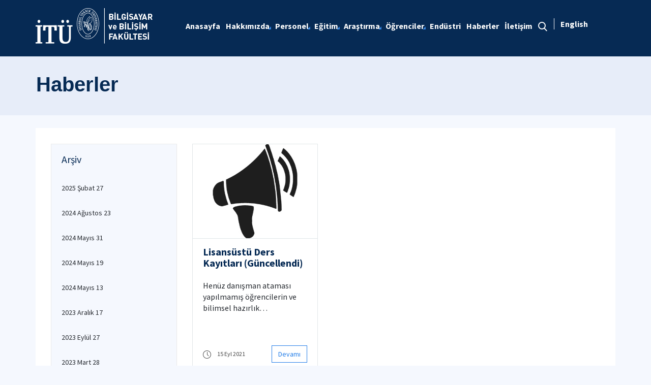

--- FILE ---
content_type: text/html; charset=utf-8
request_url: https://bbf.itu.edu.tr/haberler/2021/09/15
body_size: 11594
content:



<html lang="en">

<head><meta charset="utf-8" /><meta http-equiv="X-UA-Compatible" content="IE=edge" /><meta name="viewport" content="width=device-width, initial-scale=1, shrink-to-fit=no" /><title>
	Haberler
</title><link href="https://fonts.googleapis.com/css?family=Source+Sans+Pro:300,400,600,700,900&amp;subset=latin-ext" rel="stylesheet" /><link rel="stylesheet" href="/Sitefinity/WebsiteTemplates/MozaikV3/App_Themes/MozaikV3Template/Assets/css/bundle-layout.min.css" />
	<script src="/Sitefinity/WebsiteTemplates/MozaikV3/App_Themes/MozaikV3Template/Assets/js/bundle-main.min.js"></script>
	<link rel="stylesheet" href="/Sitefinity/WebsiteTemplates/MozaikV3/App_Themes/MozaikV3Template/custom/css/style.css" /><meta property="og:title" content="Haberler" /><meta property="og:url" content="https://bbf.itu.edu.tr/haberler" /><meta property="og:type" content="website" /><meta property="og:site_name" content="Bilgisayar Fak&#252;ltesi" /><meta name="Generator" content="Sitefinity 12.2.7200.0 PE" /><link rel="canonical" href="https://bbf.itu.edu.tr/haberler/2021/09/15" /><link href="/Telerik.Web.UI.WebResource.axd?d=PMrIT5dOWaVYIcpFWUE4nD8PqRYre1SB4zsqWZoOtu23r1XfpfBxj-J9lBwW9LKpgV4AXWZiHH-q_uDWnNFKus64uoVi-Yjc6-1Z7MoE4weL9QoMEJCErVbNdYBZdh920&amp;t=637844425335746057&amp;compress=0&amp;_TSM_CombinedScripts_=%3b%3bTelerik.Web.UI%2c+Version%3d2019.3.917.45%2c+Culture%3dneutral%2c+PublicKeyToken%3d121fae78165ba3d4%3atr%3acb7ecd12-8232-4d4a-979d-f12706320867%3a580b2269%3aeb8d8a8e" type="text/css" rel="stylesheet" /><link href="/Sitefinity/WebsiteTemplates/MozaikV3/App_Themes/MozaikV3Template/global/custom.css?v=637677516051283961" type="text/css" rel="stylesheet" /></head>

<body>
	<form method="post" action="./15" id="form1">
<div class="aspNetHidden">
<input type="hidden" name="ctl08_TSM" id="ctl08_TSM" value="" />
<input type="hidden" name="ctl09_TSSM" id="ctl09_TSSM" value="" />
<input type="hidden" name="__EVENTTARGET" id="__EVENTTARGET" value="" />
<input type="hidden" name="__EVENTARGUMENT" id="__EVENTARGUMENT" value="" />
<input type="hidden" name="__VIEWSTATE" id="__VIEWSTATE" value="l78xNzrwHftts9SpN1bMwHZdadd0k2706Qt2/YwSD17qxKKyQysVM31W/AxgBJnD0/ZqrfZbxzIhGFVSD9dLBGGWNzJIeLaW2hAH5Ip7syrP/UpI95JIwqhPVy3Byo82t33BF42sGAeBHeeAxWJo33IU7EoUgywFPT39dBIxQwWj3zIO0QNL0t4p79d60RjUna0ZWWJf4Q427MzvRqfbUw10zAdYlxB942m4sF5IqrGrO52YqUjZCFhBXjEIq+PEWSGwEeJkoYbCXKgI5o37ogBpte0GJmsVkBn3Jv/xTeLfGw48OWW3LnDrUO+Phb85C3FgFNAU5OdLcT+6mSJsp4j5qso54RtAFbLDQTH8+2Xs+Vp1smVNynbIvapUluskQml6/odMtGev2oK67d5uZZBgF1wazgwzAwktA+Xh3Oza9snhoZE4Kd1TGZi5J9Ch17ZLZe6qK8yFGL6nZvyr2Q==" />
</div>

<script type="text/javascript">
//<![CDATA[
var theForm = document.forms['form1'];
if (!theForm) {
    theForm = document.form1;
}
function __doPostBack(eventTarget, eventArgument) {
    if (!theForm.onsubmit || (theForm.onsubmit() != false)) {
        theForm.__EVENTTARGET.value = eventTarget;
        theForm.__EVENTARGUMENT.value = eventArgument;
        theForm.submit();
    }
}
//]]>
</script>


<script src="/WebResource.axd?d=pynGkmcFUV13He1Qd6_TZA4hYcpiBrO63ouF3sv0BrCd0BBwaj2iwZPSx55bQga6x_DzSVjgTm_eyADCgO0wLg2&amp;t=637811837229275428" type="text/javascript"></script>


<script type="text/javascript">
//<![CDATA[
var __cultureInfo = {"name":"tr","numberFormat":{"CurrencyDecimalDigits":2,"CurrencyDecimalSeparator":",","IsReadOnly":true,"CurrencyGroupSizes":[3],"NumberGroupSizes":[3],"PercentGroupSizes":[3],"CurrencyGroupSeparator":".","CurrencySymbol":"₺","NaNSymbol":"NaN","CurrencyNegativePattern":1,"NumberNegativePattern":1,"PercentPositivePattern":2,"PercentNegativePattern":2,"NegativeInfinitySymbol":"-∞","NegativeSign":"-","NumberDecimalDigits":2,"NumberDecimalSeparator":",","NumberGroupSeparator":".","CurrencyPositivePattern":0,"PositiveInfinitySymbol":"∞","PositiveSign":"+","PercentDecimalDigits":2,"PercentDecimalSeparator":",","PercentGroupSeparator":".","PercentSymbol":"%","PerMilleSymbol":"‰","NativeDigits":["0","1","2","3","4","5","6","7","8","9"],"DigitSubstitution":1},"dateTimeFormat":{"AMDesignator":"ÖÖ","Calendar":{"MinSupportedDateTime":"\/Date(-62135596800000)\/","MaxSupportedDateTime":"\/Date(253402289999999)\/","AlgorithmType":1,"CalendarType":1,"Eras":[1],"TwoDigitYearMax":2029,"IsReadOnly":true},"DateSeparator":".","FirstDayOfWeek":1,"CalendarWeekRule":0,"FullDateTimePattern":"d MMMM yyyy dddd HH:mm:ss","LongDatePattern":"d MMMM yyyy dddd","LongTimePattern":"HH:mm:ss","MonthDayPattern":"d MMMM","PMDesignator":"ÖS","RFC1123Pattern":"ddd, dd MMM yyyy HH\u0027:\u0027mm\u0027:\u0027ss \u0027GMT\u0027","ShortDatePattern":"d.MM.yyyy","ShortTimePattern":"HH:mm","SortableDateTimePattern":"yyyy\u0027-\u0027MM\u0027-\u0027dd\u0027T\u0027HH\u0027:\u0027mm\u0027:\u0027ss","TimeSeparator":":","UniversalSortableDateTimePattern":"yyyy\u0027-\u0027MM\u0027-\u0027dd HH\u0027:\u0027mm\u0027:\u0027ss\u0027Z\u0027","YearMonthPattern":"MMMM yyyy","AbbreviatedDayNames":["Paz","Pzt","Sal","Çar","Per","Cum","Cmt"],"ShortestDayNames":["Pa","Pt","Sa","Ça","Pe","Cu","Ct"],"DayNames":["Pazar","Pazartesi","Salı","Çarşamba","Perşembe","Cuma","Cumartesi"],"AbbreviatedMonthNames":["Oca","Şub","Mar","Nis","May","Haz","Tem","Ağu","Eyl","Eki","Kas","Ara",""],"MonthNames":["Ocak","Şubat","Mart","Nisan","Mayıs","Haziran","Temmuz","Ağustos","Eylül","Ekim","Kasım","Aralık",""],"IsReadOnly":true,"NativeCalendarName":"Miladi Takvim","AbbreviatedMonthGenitiveNames":["Oca","Şub","Mar","Nis","May","Haz","Tem","Ağu","Eyl","Eki","Kas","Ara",""],"MonthGenitiveNames":["Ocak","Şubat","Mart","Nisan","Mayıs","Haziran","Temmuz","Ağustos","Eylül","Ekim","Kasım","Aralık",""]},"eras":[1,"MS",null,0]};//]]>
</script>

<script src="/Telerik.Web.UI.WebResource.axd?_TSM_HiddenField_=ctl08_TSM&amp;compress=0&amp;_TSM_CombinedScripts_=%3b%3bSystem.Web.Extensions%2c+Version%3d4.0.0.0%2c+Culture%3dneutral%2c+PublicKeyToken%3d31bf3856ad364e35%3atr%3a5bc44d53-7cae-4d56-af98-205692fecf1f%3aea597d4b%3ab25378d2%3bTelerik.Web.UI%2c+Version%3d2019.3.917.45%2c+Culture%3dneutral%2c+PublicKeyToken%3d121fae78165ba3d4%3atr%3acb7ecd12-8232-4d4a-979d-f12706320867%3aa1a4383a%3bTelerik.Sitefinity%2c+Version%3d12.2.7200.0%2c+Culture%3dneutral%2c+PublicKeyToken%3db28c218413bdf563%3atr%3a69f7f411-db5d-4f58-8ffa-4a9e263f780b%3a721addc%3bTelerik.Web.UI%2c+Version%3d2019.3.917.45%2c+Culture%3dneutral%2c+PublicKeyToken%3d121fae78165ba3d4%3atr%3acb7ecd12-8232-4d4a-979d-f12706320867%3a16e4e7cd%3af7645509%3addbfcb67%3bTelerik.Sitefinity%2c+Version%3d12.2.7200.0%2c+Culture%3dneutral%2c+PublicKeyToken%3db28c218413bdf563%3atr%3a69f7f411-db5d-4f58-8ffa-4a9e263f780b%3a41f6c3a7" type="text/javascript"></script>
<div class="aspNetHidden">

	<input type="hidden" name="__VIEWSTATEGENERATOR" id="__VIEWSTATEGENERATOR" value="AEC39DCB" />
</div><script type="text/javascript">
//<![CDATA[
Sys.WebForms.PageRequestManager._initialize('ctl00$ctl08', 'form1', [], [], [], 90, 'ctl00');
//]]>
</script>
<input type="hidden" name="ctl00$ctl08" id="ctl08" />
<script type="text/javascript">
//<![CDATA[
Sys.Application.setServerId("ctl08", "ctl00$ctl08");
Sys.Application._enableHistoryInScriptManager();
//]]>
</script>

		<div class="wrapper" data-page="newslist">

			<!--Header Start-->
			<div class="header">
				<div class="header__inner">
					<div class="header__search">
						<div class="container">
							<div class="input-group">
								<span class="input-group-addon">
									<i class="icon-search"></i>
								</span>
								<input type="text" class="form-control" placeholder="ARANACAK KELİMEYİ ARAMA ALANINA YAZIN">
								<span class="input-group-addon close-search">
									<i class="icon-close"></i>
								</span>
							</div>
						</div>
					</div>

					<div class="navbar-top">
						<div class="container">
							<div class="row">
								<div class="col-12 col-md-3 col-lg-3">
									


								</div>
								<div class="col-12 col-md-9 col-lg-9">
									

								</div>

							</div>
						</div>
					</div>

					<div class="header__nav">
						<div class="container">
							<div class="row">
								<div class="col-xs-6 col-md-2 col-lg-3">
									
<div class='sfContentBlock'><div class="sfContentBlock"><a href="http://ehb.itu.edu.tr/anasayfa" class="header__logo hidden-xs"></a><a href="http://ins.itu.edu.tr/anasayfa" class="header__logo hidden-xs"><a href="/anasayfa" class="header__logo hidden-xs"><img src="/images/librariesprovider62/default-album/bf-tr-b.png?sfvrsn=33b6929b_0" alt="bf-TR-B" title="bf-TR-B" data-displaymode="Original" /></a></a> <a href="/anasayfa" class="header__logo visible-xs"> <img src="/images/librariesprovider62/default-album/bf-tr-k.png?sfvrsn=54d334c6_0" alt="bf-TR-K" title="bf-TR-K" data-displaymode="Original" /></a>&nbsp;</div>

</div>
									
								</div>
								<div class="col-xs-6 col-md-10 col-lg-9">
									<div class="row menu_row clearfix">
										<div class="col-xs-9 col-md-10">
											



<div class="header__main-menu">
    
    
    
    

    <ul id="cphNavigation_TC4BE29C3001_ctl00_ctl00_navigationUl" class="sfNavHorizontalDropDown sfNavList">
        
                      <li class=>

                        
                          <a href="/"><span>Anasayfa</span></a>
                          
                            
                        </li>
                    
                      <li class=has-submenu>

                        
                          <a href="/hakkimizda"><span>Hakkımızda</span></a>
                          <em class='hidden-lg icon-circle-arrow-down'></em>
                            <ul id="cphNavigation_TC4BE29C3001_ctl00_ctl00_ctl02_ctl01_childNodesContainer">
                      <li class=>

                        
                          <a href="/hakkimizda/tarihce"><span>Tarihçe</span></a>
                          
                            
                        </li>
                    
                      <li class=>

                        
                          <a href="/hakkimizda/yonetim-ve-idari-gorevler"><span>Yönetim ve İdari Görevler</span></a>
                          
                            
                        </li>
                    
                      <li class=has-submenu>

                        
                          <a href="/hakkimizda/kurullar"><span>Kurullar</span></a>
                          <em class='hidden-lg icon-circle-arrow-down'></em>
                            <ul id="cphNavigation_TC4BE29C3001_ctl00_ctl00_ctl02_ctl01_ctl03_childNodesContainer">
                      <li class=>

                        
                          <a href="/hakkimizda/kurullar/yonetim-kurulu"><span>Yönetim Kurulu</span></a>
                          
                            
                        </li>
                    
                      <li class=>

                        
                          <a href="/hakkimizda/kurullar/fakulte-kurulu"><span>Fakülte Kurulu</span></a>
                          
                            
                        </li>
                    
                      <li class=>

                        
                          <a href="/hakkimizda/kurullar/danisma-kurulu"><span>Danışma Kurulu</span></a>
                          
                            
                        </li>
                    </ul>
                        </li>
                    
                      <li class=>

                        
                          <a href="/hakkimizda/komisyonlar"><span>Komisyonlar</span></a>
                          
                            
                        </li>
                    
                      <li class=>

                        
                          <a href="/hakkimizda/gorev-tanimlari"><span>Görev Tanımları</span></a>
                          
                            
                        </li>
                    
                      <li class=>

                        
                          <a href="/hakkimizda/akademik-is-basvurulari"><span>Akademik İş Başvuruları</span></a>
                          
                            
                        </li>
                    
                      <li class=>

                        
                          <a href="/hakkimizda/basarilar-ve-oduller"><span>Başarılar ve Ödüller</span></a>
                          
                            
                        </li>
                    
                      <li class=>

                        
                          <a href="/hakkimizda/tanitim-videolari"><span>Tanıtım Videoları</span></a>
                          
                            
                        </li>
                    
                      <li class=>

                        
                          <a href="/hakkimizda/etik-degerlerimiz"><span>Etik Değerlerimiz</span></a>
                          
                            
                        </li>
                    
                      <li class=>

                        
                          <a href="/hakkimizda/is-akislari"><span>İş Akışları</span></a>
                          
                            
                        </li>
                    
                      <li class=>

                        
                          <a href="/hakkimizda/hassas-gorevler"><span>Hassas Görevler</span></a>
                          
                            
                        </li>
                    
                      <li class=>

                        
                          <a href="/hakkimizda/riskler"><span>Riskler</span></a>
                          
                            
                        </li>
                    
                      <li class=>

                        
                          <a href="/hakkimizda/faaliyet-raporu"><span>Faaliyet Raporu</span></a>
                          
                            
                        </li>
                    
                      <li class=>

                        
                          <a href="/hakkimizda/i-ş-sağlığı-ve-güvenliği"><span>İş Sağlığı ve Güvenliği</span></a>
                          
                            
                        </li>
                    </ul>
                        </li>
                    
                      <li class=has-submenu>

                        
                          <a href="/personel"><span>Personel</span></a>
                          <em class='hidden-lg icon-circle-arrow-down'></em>
                            <ul id="cphNavigation_TC4BE29C3001_ctl00_ctl00_ctl02_ctl02_childNodesContainer">
                      <li class=>

                        
                          <a href="/personel/ogretim-uyeleri"><span>Öğretim Üyeleri</span></a>
                          
                            
                        </li>
                    
                      <li class=>

                        
                          <a href="/personel/arastirma-gorevlileri"><span>Araştırma Görevlileri</span></a>
                          
                            
                        </li>
                    
                      <li class=>

                        
                          <a href="/personel/oyp-arastirma-gorevlileri"><span>ÖYP Araştırma Görevlileri</span></a>
                          
                            
                        </li>
                    
                      <li class=>

                        
                          <a href="/personel/turkcell-arastirma-gorevlileri"><span>Turkcell Destekli Araştırmacılar</span></a>
                          
                            
                        </li>
                    
                      <li class=>

                        
                          <a href="/personel/idari-personeller"><span>İdari Personeller</span></a>
                          
                            
                        </li>
                    
                      <li class=>

                        
                          <a href="/personel/emegi-gecenler"><span>Emeği Geçenler</span></a>
                          
                            
                        </li>
                    
                      <li class=>

                        
                          <a href="/personel/unutamadiklarimiz"><span>Unutamadıklarımız</span></a>
                          
                            
                        </li>
                    </ul>
                        </li>
                    
                      <li class=has-submenu>

                        
                          <a href="/egitim"><span>Eğitim</span></a>
                          <em class='hidden-lg icon-circle-arrow-down'></em>
                            <ul id="cphNavigation_TC4BE29C3001_ctl00_ctl00_ctl02_ctl03_childNodesContainer">
                      <li class=has-submenu>

                        
                          <a href="/egitim/lisans"><span>Lisans Programları</span></a>
                          <em class='hidden-lg icon-circle-arrow-down'></em>
                            <ul id="cphNavigation_TC4BE29C3001_ctl00_ctl00_ctl02_ctl03_ctl01_childNodesContainer">
                      <li class=>

                        
                          <a href="/egitim/lisans/bilgisayar-muhendisligi-lisans" target="_blank"><span>Bilgisayar Mühendisliği Lisans</span></a>
                          
                            
                        </li>
                    
                      <li class=>

                        
                          <a href="/egitim/lisans/yapay-zeka-ve-veri-muhendisligi-lisans" target="_blank"><span>Yapay Zeka ve Veri Mühendisliği Lisans</span></a>
                          
                            
                        </li>
                    
                      <li class=has-submenu>

                        
                          <a href="/egitim/lisans/bilisim-sistemleri-muhendisligi-suny"><span>Bilişim Sistemleri Mühendisliği (SUNY)</span></a>
                          <em class='hidden-lg icon-circle-arrow-down'></em>
                            <ul id="cphNavigation_TC4BE29C3001_ctl00_ctl00_ctl02_ctl03_ctl01_ctl03_childNodesContainer">
                      <li class=>

                        
                          <a href="/egitim/lisans/bilisim-sistemleri-muhendisligi-suny/genel-bilgiler"><span>Genel Bilgiler</span></a>
                          
                            
                        </li>
                    
                      <li class=>

                        
                          <a href="/egitim/lisans/bilisim-sistemleri-muhendisligi-suny/dersler"><span>Dersler</span></a>
                          
                            
                        </li>
                    
                      <li class=>

                        
                          <a href="/egitim/lisans/bilisim-sistemleri-muhendisligi-suny/ders-katalog-formlari" target="_blank"><span>Ders Katalog Formları</span></a>
                          
                            
                        </li>
                    </ul>
                        </li>
                    
                      <li class=>

                        
                          <a href="/egitim/lisans/bilisim-dersleri-koordinatorlugu" target="_blank"><span>Bilişim Dersleri Koordinatörlüğü</span></a>
                          
                            
                        </li>
                    
                      <li class=>

                        
                          <a href="/egitim/lisans/siber-güvenlik-mühendisliği"><span>Siber Güvenlik Mühendisliği</span></a>
                          
                            
                        </li>
                    </ul>
                        </li>
                    
                      <li class=has-submenu>

                        
                          <a href="/egitim/lisansustu"><span>Lisansüstü Programlar</span></a>
                          <em class='hidden-lg icon-circle-arrow-down'></em>
                            <ul id="cphNavigation_TC4BE29C3001_ctl00_ctl00_ctl02_ctl03_ctl02_childNodesContainer">
                      <li class=>

                        
                          <a href="/egitim/lisansustu/bilgisayar-muhendisligi-lisansustu" target="_blank"><span>Bilgisayar Mühendisliği Lisansüstü</span></a>
                          
                            
                        </li>
                    
                      <li class=>

                        
                          <a href="/egitim/lisansustu/oyun-ve-etkilesim-teknolojileri-yuksek-lisans" target="_blank"><span>Oyun ve Etkileşim Teknolojileri Yüksek Lisans</span></a>
                          
                            
                        </li>
                    
                      <li class=>

                        
                          <a href="/egitim/lisansustu/bilgi-teknolojileri-tezsiz-yuksek-lisans" target="_blank"><span>Bilgi Teknolojileri Tezsiz Yüksek Lisans</span></a>
                          
                            
                        </li>
                    </ul>
                        </li>
                    
                      <li class=>

                        
                          <a href="/egitim/yonetmelikler" target="_blank"><span>Yönetmelikler</span></a>
                          
                            
                        </li>
                    </ul>
                        </li>
                    
                      <li class=has-submenu>

                        
                          <a href="/arastirma"><span>Araştırma</span></a>
                          <em class='hidden-lg icon-circle-arrow-down'></em>
                            <ul id="cphNavigation_TC4BE29C3001_ctl00_ctl00_ctl02_ctl04_childNodesContainer">
                      <li class=has-submenu>

                        
                          <a href="/arastirma/araştırma-laboratuvarları"><span>Araştırma Laboratuvarları</span></a>
                          <em class='hidden-lg icon-circle-arrow-down'></em>
                            <ul id="cphNavigation_TC4BE29C3001_ctl00_ctl00_ctl02_ctl04_ctl01_childNodesContainer">
                      <li class=>

                        
                          <a href="/arastirma/araştırma-laboratuvarları/bilgisayar-ağları-laboratuvarı"><span>Bilgisayar Ağları Laboratuvarı</span></a>
                          
                            
                        </li>
                    
                      <li class=>

                        
                          <a href="/arastirma/araştırma-laboratuvarları/biyoinformatik-laboratuvarı"><span>Biyoinformatik Laboratuvarı</span></a>
                          
                            
                        </li>
                    
                      <li class=>

                        
                          <a href="/arastirma/araştırma-laboratuvarları/çoklu-ortam-i-şleme-laboratuvarı"><span>Çoklu Ortam İşleme Laboratuvarı</span></a>
                          
                            
                        </li>
                    
                      <li class=>

                        
                          <a href="/arastirma/araştırma-laboratuvarları/doğal-dil-i-şleme-laboratuvarı"><span>Doğal Dil İşleme Laboratuvarı</span></a>
                          
                            
                        </li>
                    
                      <li class=>

                        
                          <a href="/arastirma/araştırma-laboratuvarları/duygusal-bilişim-laboratuvarı"><span>Duygusal Bilişim Laboratuvarı</span></a>
                          
                            
                        </li>
                    
                      <li class=>

                        
                          <a href="/arastirma/araştırma-laboratuvarları/görsel-zeka-laboratuvarı"><span>Görsel Zeka Laboratuvarı</span></a>
                          
                            
                        </li>
                    
                      <li class=>

                        
                          <a href="/arastirma/araştırma-laboratuvarları/mobil-teknolojiler-laboratuvarı"><span>Mobil Teknolojiler Laboratuvarı</span></a>
                          
                            
                        </li>
                    
                      <li class=>

                        
                          <a href="/arastirma/araştırma-laboratuvarları/nesnelerin-i-nterneti-ve-gömülü-sistemler-laboratuvarı"><span>Nesnelerin İnterneti ve Gömülü Sistemler Laboratuvarı</span></a>
                          
                            
                        </li>
                    
                      <li class=>

                        
                          <a href="/arastirma/araştırma-laboratuvarları/oyun-laboratuvarı"><span>Oyun Laboratuvarı</span></a>
                          
                            
                        </li>
                    
                      <li class=>

                        
                          <a href="/arastirma/araştırma-laboratuvarları/kullanışlılık-laboratuvarı" target="_blank"><span>Kullanışlılık Laboratuvarı</span></a>
                          
                            
                        </li>
                    
                      <li class=>

                        
                          <a href="/arastirma/araştırma-laboratuvarları/robotik-sistemler-laboratuvarı"><span>Robotik Sistemler Laboratuvarı</span></a>
                          
                            
                        </li>
                    
                      <li class=>

                        
                          <a href="/arastirma/araştırma-laboratuvarları/sağlık-bilişimi-laboratuvarı"><span>Sağlık Bilişimi Laboratuvarı</span></a>
                          
                            
                        </li>
                    
                      <li class=>

                        
                          <a href="/arastirma/araştırma-laboratuvarları/siber-güvenlik-ve-mahremiyet-laboratuvarı"><span>Siber Güvenlik ve Mahremiyet Laboratuvarı</span></a>
                          
                            
                        </li>
                    
                      <li class=>

                        
                          <a href="/arastirma/araştırma-laboratuvarları/yapay-zeka-sistemleri-laboratuvarı"><span>Yapay Zeka Sistemleri Laboratuvarı</span></a>
                          
                            
                        </li>
                    
                      <li class=>

                        
                          <a href="/arastirma/araştırma-laboratuvarları/yazılım-mühendisliği-laboratuvarı"><span>Yazılım Mühendisliği Laboratuvarı</span></a>
                          
                            
                        </li>
                    
                      <li class=>

                        
                          <a href="/arastirma/araştırma-laboratuvarları/yüksek-başarımlı-hesaplama-ve-bulut-bilişim-laboratuvarı"><span>Yüksek Başarımlı Hesaplama ve Bulut Bilişim Laboratuvarı</span></a>
                          
                            
                        </li>
                    
                      <li class=>

                        
                          <a href="/arastirma/araştırma-laboratuvarları/veri-analitiği-laboratuvarı"><span>Veri Analitiği Laboratuvarı</span></a>
                          
                            
                        </li>
                    
                      <li class=>

                        
                          <a href="/arastirma/araştırma-laboratuvarları/yumuşak-sensörler-laboratuvarı" target="_blank"><span>Yumuşak Sensörler Laboratuvarı</span></a>
                          
                            
                        </li>
                    </ul>
                        </li>
                    
                      <li class=has-submenu>

                        
                          <a href="/arastirma/araştırma-merkezleri"><span>Araştırma Merkezleri</span></a>
                          <em class='hidden-lg icon-circle-arrow-down'></em>
                            <ul id="cphNavigation_TC4BE29C3001_ctl00_ctl00_ctl02_ctl04_ctl02_childNodesContainer">
                      <li class=>

                        
                          <a href="/arastirma/araştırma-merkezleri/yazılım-sertifikasyon-merkezi" target="_blank"><span>Yazılım Sertifikasyon Merkezi</span></a>
                          
                            
                        </li>
                    
                      <li class=>

                        
                          <a href="/arastirma/araştırma-merkezleri/yapay-zeka-merkezi" target="_blank"><span>Yapay Zeka Merkezi</span></a>
                          
                            
                        </li>
                    </ul>
                        </li>
                    </ul>
                        </li>
                    
                      <li class=has-submenu>

                        
                          <a href="/ogrenciler"><span>Öğrenciler</span></a>
                          <em class='hidden-lg icon-circle-arrow-down'></em>
                            <ul id="cphNavigation_TC4BE29C3001_ctl00_ctl00_ctl02_ctl05_childNodesContainer">
                      <li class=>

                        
                          <a href="/ogrenciler/staj-yonetmeligi" target="_blank"><span>Staj Yönetmeliği</span></a>
                          
                            
                        </li>
                    
                      <li class=>

                        
                          <a href="/ogrenciler/erasmus" target="_blank"><span>Erasmus</span></a>
                          
                            
                        </li>
                    
                      <li class=>

                        
                          <a href="/ogrenciler/ogrenci-kulupleri"><span>Öğrenci Kulüpleri</span></a>
                          
                            
                        </li>
                    
                      <li class=>

                        
                          <a href="/ogrenciler/öğrenci-takımları"><span>Öğrenci Takımları</span></a>
                          
                            
                        </li>
                    
                      <li class=>

                        
                          <a href="/ogrenciler/is-ve-staj-duyurulari"><span>İş ve Staj Duyuruları</span></a>
                          
                            
                        </li>
                    
                      <li class=>

                        
                          <a href="/ogrenciler/belgeler"><span>Belgeler</span></a>
                          
                            
                        </li>
                    
                      <li class=>

                        
                          <a href="/ogrenciler/ders-basari-kriterleri"><span>Ders Başarı Kriterleri</span></a>
                          
                            
                        </li>
                    
                      <li class=>

                        
                          <a href="/ogrenciler/aday-ogrenciler"><span>Aday Öğrenciler</span></a>
                          
                            
                        </li>
                    
                      <li class=>

                        
                          <a href="/ogrenciler/mezun"><span>Mezun</span></a>
                          
                            
                        </li>
                    </ul>
                        </li>
                    
                      <li class=>

                        
                          <a href="/endüstri"><span>Endüstri</span></a>
                          
                            
                        </li>
                    
                        <li class=>
                          <a href="/haberler" class="sfSel"><span>Haberler</span></a>
                            
                            
                        </li>
                    
                      <li class=>

                        
                          <a href="/iletisim"><span>İletişim</span></a>
                          
                            
                        </li>
                    
              <li class="search hidden-xs hidden-sm hidden-md">
                                                <a href="#">
                                                    <span>
                                                        <i class="icon-search"></i>
                                                    </span>
                                                </a>
                                            </li>
    </ul>
</div>


										</div>
										<div class="col-xs-3 col-md-2">
											
<div id="cphLanguage_TC4BE29C3002" class="lang-switch">
	<div id="cphLanguage_TC4BE29C3002_ctl00_ctl00_controlWrapper">

    

    
                
                        <ul class="sflanguagesHorizontalList">
                    
                        <li id="cphLanguage_TC4BE29C3002_ctl00_ctl00_languagesRepeater_horizontal_langHolder_0" class="sflanguageItem sflang_en">
                            <a href="../../../en/news" id="cphLanguage_TC4BE29C3002_ctl00_ctl00_languagesRepeater_horizontal_langLink_0" class="sflanguageLnk" lang="en"><span id="cphLanguage_TC4BE29C3002_ctl00_ctl00_languagesRepeater_horizontal_langName_0">English</span></a>
                        </li>
                    
                        </ul>
                    
            
</div>

</div>
										</div>
									</div>
									

									<div class="header__mobile">
										<a href="#" class="search">
											<i class="icon-search"></i>
										</a>
										<a href="javascript:;" class="js-mobile-menu">
											<i></i>
										</a>
									</div>
								</div>
							</div>
						</div>
					</div>

				</div>



			</div>
			<!--Header End-->

			<!--Sticy Social Link Start-->
			


			
			<!--Sticy Social Link End-->


			<!--Page Title Start-->
			
<div id="cphpageTitle_TC4BE29C3003">
	
  <div class="page-title">
    <div class="container">
    <div class="sfBreadcrumbWrp">
    <span id="cphpageTitle_TC4BE29C3003_ctl00_ctl00_BreadcrumbLabel" class="sfBreadcrumbLabel" style="display:none;"></span>
    <div id="ctl00_cphpageTitle_TC4BE29C3003_ctl00_ctl00_Breadcrumb" class="RadSiteMap RadSiteMap_Default">
		<!-- 2019.3.917.45 --><ul class="rsmFlow rsmLevel rsmOneLevel">
			<li class="rsmItem sfBreadcrumbNavigation"><a class="rsmLink" href="../../../anasayfa">Anasayfa</a><span class='sfBreadcrumbNodeSeparator'>/</span></li> <li class="rsmItem sfNoBreadcrumbNavigation"><a class="rsmLink" href="javascript: void(0)">Haberler</a></li>
		</ul><input id="ctl00_cphpageTitle_TC4BE29C3003_ctl00_ctl00_Breadcrumb_ClientState" name="ctl00_cphpageTitle_TC4BE29C3003_ctl00_ctl00_Breadcrumb_ClientState" type="hidden" />
	</div>
</div>
    </div>
  </div>

</div>
			<!--Page Title End-->


			<div class="main-container">

				<!--Breadcrumb Start-->
				



				<div class="content-area news">
					<div class="row">
						

						

						<div class="col-xs-12">
							<!--ITU Etkinlikler Carousel Start-->
							<div class="etkinlik-carousel owl-carousel owl-theme">
								

								
							</div>
							<!--ITU Etkinlikler Carousel End-->
						</div>

					</div>

					<div class="row">
						<div class="col-md-3 col-lg-3">
							
<div id="cphEventCategoryAndArchieve_C002" class="news-archive">
	
    <h2 class="sfarchiveTitle">
	    Arşiv
    </h2>



        <ul class="sfarchiveList">
    
        <li class="sfarchiveListItem">
            <a id="cphEventCategoryAndArchieve_C002_ctl00_ctl00_rptArchive_linkArchive_0" class="selectCommand sfarchiveLink" href="/haberler/2025/02/27">2025 Şubat 27</a>
        </li>
    
        <li class="sfarchiveListItem">
            <a id="cphEventCategoryAndArchieve_C002_ctl00_ctl00_rptArchive_linkArchive_1" class="selectCommand sfarchiveLink" href="/haberler/2024/08/23">2024 Ağustos 23</a>
        </li>
    
        <li class="sfarchiveListItem">
            <a id="cphEventCategoryAndArchieve_C002_ctl00_ctl00_rptArchive_linkArchive_2" class="selectCommand sfarchiveLink" href="/haberler/2024/05/31">2024 Mayıs 31</a>
        </li>
    
        <li class="sfarchiveListItem">
            <a id="cphEventCategoryAndArchieve_C002_ctl00_ctl00_rptArchive_linkArchive_3" class="selectCommand sfarchiveLink" href="/haberler/2024/05/19">2024 Mayıs 19</a>
        </li>
    
        <li class="sfarchiveListItem">
            <a id="cphEventCategoryAndArchieve_C002_ctl00_ctl00_rptArchive_linkArchive_4" class="selectCommand sfarchiveLink" href="/haberler/2024/05/13">2024 Mayıs 13</a>
        </li>
    
        <li class="sfarchiveListItem">
            <a id="cphEventCategoryAndArchieve_C002_ctl00_ctl00_rptArchive_linkArchive_5" class="selectCommand sfarchiveLink" href="/haberler/2023/12/17">2023 Aralık 17</a>
        </li>
    
        <li class="sfarchiveListItem">
            <a id="cphEventCategoryAndArchieve_C002_ctl00_ctl00_rptArchive_linkArchive_6" class="selectCommand sfarchiveLink" href="/haberler/2023/09/27">2023 Eylül 27</a>
        </li>
    
        <li class="sfarchiveListItem">
            <a id="cphEventCategoryAndArchieve_C002_ctl00_ctl00_rptArchive_linkArchive_7" class="selectCommand sfarchiveLink" href="/haberler/2023/03/28">2023 Mart 28</a>
        </li>
    
        <li class="sfarchiveListItem">
            <a id="cphEventCategoryAndArchieve_C002_ctl00_ctl00_rptArchive_linkArchive_8" class="selectCommand sfarchiveLink" href="/haberler/2023/03/17">2023 Mart 17</a>
        </li>
    
        <li class="sfarchiveListItem">
            <a id="cphEventCategoryAndArchieve_C002_ctl00_ctl00_rptArchive_linkArchive_9" class="selectCommand sfarchiveLink" href="/haberler/2023/02/06">2023 Şubat 6</a>
        </li>
    
        <li class="sfarchiveListItem">
            <a id="cphEventCategoryAndArchieve_C002_ctl00_ctl00_rptArchive_linkArchive_10" class="selectCommand sfarchiveLink" href="/haberler/2023/01/31">2023 Ocak 31</a>
        </li>
    
        <li class="sfarchiveListItem">
            <a id="cphEventCategoryAndArchieve_C002_ctl00_ctl00_rptArchive_linkArchive_11" class="selectCommand sfarchiveLink" href="/haberler/2023/01/26">2023 Ocak 26</a>
        </li>
    
        <li class="sfarchiveListItem">
            <a id="cphEventCategoryAndArchieve_C002_ctl00_ctl00_rptArchive_linkArchive_12" class="selectCommand sfarchiveLink" href="/haberler/2023/01/24">2023 Ocak 24</a>
        </li>
    
        <li class="sfarchiveListItem">
            <a id="cphEventCategoryAndArchieve_C002_ctl00_ctl00_rptArchive_linkArchive_13" class="selectCommand sfarchiveLink" href="/haberler/2022/11/21">2022 Kasım 21</a>
        </li>
    
        <li class="sfarchiveListItem">
            <a id="cphEventCategoryAndArchieve_C002_ctl00_ctl00_rptArchive_linkArchive_14" class="selectCommand sfarchiveLink" href="/haberler/2022/10/27">2022 Ekim 27</a>
        </li>
    
        <li class="sfarchiveListItem">
            <a id="cphEventCategoryAndArchieve_C002_ctl00_ctl00_rptArchive_linkArchive_15" class="selectCommand sfarchiveLink" href="/haberler/2022/09/16">2022 Eylül 16</a>
        </li>
    
        <li class="sfarchiveListItem">
            <a id="cphEventCategoryAndArchieve_C002_ctl00_ctl00_rptArchive_linkArchive_16" class="selectCommand sfarchiveLink" href="/haberler/2022/07/18">2022 Temmuz 18</a>
        </li>
    
        <li class="sfarchiveListItem">
            <a id="cphEventCategoryAndArchieve_C002_ctl00_ctl00_rptArchive_linkArchive_17" class="selectCommand sfarchiveLink" href="/haberler/2022/07/04">2022 Temmuz 4</a>
        </li>
    
        <li class="sfarchiveListItem">
            <a id="cphEventCategoryAndArchieve_C002_ctl00_ctl00_rptArchive_linkArchive_18" class="selectCommand sfarchiveLink" href="/haberler/2022/05/30">2022 Mayıs 30</a>
        </li>
    
        <li class="sfarchiveListItem">
            <a id="cphEventCategoryAndArchieve_C002_ctl00_ctl00_rptArchive_linkArchive_19" class="selectCommand sfarchiveLink" href="/haberler/2022/05/24">2022 Mayıs 24</a>
        </li>
    
        <li class="sfarchiveListItem">
            <a id="cphEventCategoryAndArchieve_C002_ctl00_ctl00_rptArchive_linkArchive_20" class="selectCommand sfarchiveLink" href="/haberler/2022/04/12">2022 Nisan 12</a>
        </li>
    
        <li class="sfarchiveListItem">
            <a id="cphEventCategoryAndArchieve_C002_ctl00_ctl00_rptArchive_linkArchive_21" class="selectCommand sfarchiveLink" href="/haberler/2022/03/18">2022 Mart 18</a>
        </li>
    
        <li class="sfarchiveListItem">
            <a id="cphEventCategoryAndArchieve_C002_ctl00_ctl00_rptArchive_linkArchive_22" class="selectCommand sfarchiveLink" href="/haberler/2022/03/17">2022 Mart 17</a>
        </li>
    
        <li class="sfarchiveListItem">
            <a id="cphEventCategoryAndArchieve_C002_ctl00_ctl00_rptArchive_linkArchive_23" class="selectCommand sfarchiveLink" href="/haberler/2022/01/05">2022 Ocak 5</a>
        </li>
    
        <li class="sfarchiveListItem">
            <a id="cphEventCategoryAndArchieve_C002_ctl00_ctl00_rptArchive_linkArchive_24" class="selectCommand sfarchiveLink" href="/haberler/2021/12/20">2021 Aralık 20</a>
        </li>
    
        <li class="sfarchiveListItem">
            <a id="cphEventCategoryAndArchieve_C002_ctl00_ctl00_rptArchive_linkArchive_25" class="selectCommand sfarchiveLink" href="/haberler/2021/11/17">2021 Kasım 17</a>
        </li>
    
        <li class="sfarchiveListItem">
            <a id="cphEventCategoryAndArchieve_C002_ctl00_ctl00_rptArchive_linkArchive_26" class="selectCommand sfarchiveLink" href="/haberler/2021/10/25">2021 Ekim 25</a>
        </li>
    
        <li class="sfarchiveListItem">
            <a id="cphEventCategoryAndArchieve_C002_ctl00_ctl00_rptArchive_linkArchive_27" class="selectCommand sfarchiveLink" href="/haberler/2021/10/20">2021 Ekim 20</a>
        </li>
    
        <li class="sfarchiveListItem">
            <a id="cphEventCategoryAndArchieve_C002_ctl00_ctl00_rptArchive_linkArchive_28" class="selectCommand sfarchiveLink" href="/haberler/2021/10/18">2021 Ekim 18</a>
        </li>
    
        <li class="sfarchiveListItem">
            <a id="cphEventCategoryAndArchieve_C002_ctl00_ctl00_rptArchive_linkArchive_29" class="selectCommand sfarchiveLink" href="/haberler/2021/10/08">2021 Ekim 8</a>
        </li>
    
        <li class="sfarchiveListItem">
            <a id="cphEventCategoryAndArchieve_C002_ctl00_ctl00_rptArchive_linkArchive_30" class="selectCommand sfarchiveLink" href="/haberler/2021/09/28">2021 Eylül 28</a>
        </li>
    
        <li class="sfarchiveListItem">
            <a id="cphEventCategoryAndArchieve_C002_ctl00_ctl00_rptArchive_linkArchive_31" class="selectCommand sfarchiveLink" href="/haberler/2021/06/22">2021 Haziran 22</a>
        </li>
    
        <li class="sfarchiveListItem">
            <a id="cphEventCategoryAndArchieve_C002_ctl00_ctl00_rptArchive_linkArchive_32" class="selectCommand sfarchiveLink" href="/haberler/2021/05/19">2021 Mayıs 19</a>
        </li>
    
        <li class="sfarchiveListItem">
            <a id="cphEventCategoryAndArchieve_C002_ctl00_ctl00_rptArchive_linkArchive_33" class="selectCommand sfarchiveLink" href="/haberler/2021/05/05">2021 Mayıs 5</a>
        </li>
    
        <li class="sfarchiveListItem">
            <a id="cphEventCategoryAndArchieve_C002_ctl00_ctl00_rptArchive_linkArchive_34" class="selectCommand sfarchiveLink" href="/haberler/2021/04/18">2021 Nisan 18</a>
        </li>
    
        <li class="sfarchiveListItem">
            <a id="cphEventCategoryAndArchieve_C002_ctl00_ctl00_rptArchive_linkArchive_35" class="selectCommand sfarchiveLink" href="/haberler/2021/04/16">2021 Nisan 16</a>
        </li>
    
        <li class="sfarchiveListItem">
            <a id="cphEventCategoryAndArchieve_C002_ctl00_ctl00_rptArchive_linkArchive_36" class="selectCommand sfarchiveLink" href="/haberler/2021/04/14">2021 Nisan 14</a>
        </li>
    
        <li class="sfarchiveListItem">
            <a id="cphEventCategoryAndArchieve_C002_ctl00_ctl00_rptArchive_linkArchive_37" class="selectCommand sfarchiveLink" href="/haberler/2021/03/29">2021 Mart 29</a>
        </li>
    
        <li class="sfarchiveListItem">
            <a id="cphEventCategoryAndArchieve_C002_ctl00_ctl00_rptArchive_linkArchive_38" class="selectCommand sfarchiveLink" href="/haberler/2021/03/22">2021 Mart 22</a>
        </li>
    
        <li class="sfarchiveListItem">
            <a id="cphEventCategoryAndArchieve_C002_ctl00_ctl00_rptArchive_linkArchive_39" class="selectCommand sfarchiveLink" href="/haberler/2021/03/21">2021 Mart 21</a>
        </li>
    
        <li class="sfarchiveListItem">
            <a id="cphEventCategoryAndArchieve_C002_ctl00_ctl00_rptArchive_linkArchive_40" class="selectCommand sfarchiveLink" href="/haberler/2021/01/05">2021 Ocak 5</a>
        </li>
    
        <li class="sfarchiveListItem">
            <a id="cphEventCategoryAndArchieve_C002_ctl00_ctl00_rptArchive_linkArchive_41" class="selectCommand sfarchiveLink" href="/haberler/2020/10/26">2020 Ekim 26</a>
        </li>
    
        <li class="sfarchiveListItem">
            <a id="cphEventCategoryAndArchieve_C002_ctl00_ctl00_rptArchive_linkArchive_42" class="selectCommand sfarchiveLink" href="/haberler/2020/09/19">2020 Eylül 19</a>
        </li>
    
        <li class="sfarchiveListItem">
            <a id="cphEventCategoryAndArchieve_C002_ctl00_ctl00_rptArchive_linkArchive_43" class="selectCommand sfarchiveLink" href="/haberler/2020/07/26">2020 Temmuz 26</a>
        </li>
    
        <li class="sfarchiveListItem">
            <a id="cphEventCategoryAndArchieve_C002_ctl00_ctl00_rptArchive_linkArchive_44" class="selectCommand sfarchiveLink" href="/haberler/2020/07/19">2020 Temmuz 19</a>
        </li>
    
        <li class="sfarchiveListItem">
            <a id="cphEventCategoryAndArchieve_C002_ctl00_ctl00_rptArchive_linkArchive_45" class="selectCommand sfarchiveLink" href="/haberler/2020/07/01">2020 Temmuz 1</a>
        </li>
    
        <li class="sfarchiveListItem">
            <a id="cphEventCategoryAndArchieve_C002_ctl00_ctl00_rptArchive_linkArchive_46" class="selectCommand sfarchiveLink" href="/haberler/2020/04/30">2020 Nisan 30</a>
        </li>
    
        <li class="sfarchiveListItem">
            <a id="cphEventCategoryAndArchieve_C002_ctl00_ctl00_rptArchive_linkArchive_47" class="selectCommand sfarchiveLink" href="/haberler/2020/03/31">2020 Mart 31</a>
        </li>
    
        </ul>
    

</div>

							

							
						</div>
						<div class="col-md-9 col-lg-9">


							
 

         		 <div class="row">
                                <div class="news-list">
                             	     
      <div class="col-xs-12 col-sm-6 col-md-6 col-lg-4 news-list__item">
                                <div class="card">
                                    <a href="/haber-detay/2021/09/15/lisansustu-ders-kayitlari-15Eyl2021">
                                        <div class="card__image">
                                             <img src="https://bbf.itu.edu.tr/images/librariesprovider62/default-album/duyuru9ee121671cea4c5a82150b59f08fbe53.jpg?sfvrsn=f1fd4b6c_6">
                                        </div>
                                        <div class="card__text-container">
                                            <h2>Lisansüstü Ders Kayıtları (Güncellendi)</h2>
                                            <p>
                                               Henüz danışman ataması yapılmamış öğrencilerin ve bilimsel hazırlık öğrencilerinin ders kayıtlarını 20 Eylül Pazartesi günü saat 16:00-17:30 arasında Prof. Dr. Hatice Köse ile birlikte yapmaları gerekmektedir.
                                            </p>
                                        </div>
                                    </a>
                                    <div class="card__footer clearfix">
                                        <div class="col-xs-12 col-sm-6 card__footer-left">
                                            <p>
                                                <i class="icon-clock"></i>
                                                <span>15 Eyl 2021 </span>
                                            </p>
                                        </div>
 					<div class="col-xs-12 col-sm-6 card__footer-right">
                                          <a href="/haber-detay/2021/09/15/lisansustu-ders-kayitlari-15Eyl2021" class="btn btn-info btn-ghost">Devamı</a>
                                        </div>
                                    </div>
                                </div>
                            </div>
    
        			</div>
                         </div>
    <input id="ctl00_cphEventListFull_C001_newsFrontendList_ctl00_ctl00_NewsList_ClientState" name="ctl00_cphEventListFull_C001_newsFrontendList_ctl00_ctl00_NewsList_ClientState" type="hidden" /><span id="ctl00_cphEventListFull_C001_newsFrontendList_ctl00_ctl00_NewsList" style="display:none;"></span>


<span></span>

							


							
						</div>


					</div>

				</div>
			</div>

			<!--Footer Start-->
			

			<div class="footer">

				<!--Footer Top Start-->

				


				<!-- <div class="footer__top">
        <div class="container">
          <div class="row">
            <div class="col-xs-12 col-sm-6 col-md-6 col-lg-7 col-xl-8">
              <h2>İTÜ E-Bülten</h2>
              <div class="form">
                <div class="row">
                  <div class="col-xs-12 col-sm-10 col-md-8 col-xl-6">
                    <div class="input-group input-group-lg">
                      <input type="text" name="ebulten" id="" class="form-control" placeholder="E-mail adresinizi girin">
                      <span class="input-group-btn">
                        <input type="button" value="Gönder" class="btn btn-primary">
                      </span>
                    </div>
                  </div>
                </div>
              </div>
            </div>

            <div class="col-xs-12 col-sm-6 col-md-6 col-lg-5 col-xl-4">
              <h2>İTÜ Mobil Uygulaması</h2>
              <div class="download-buttons clearfix">
                <div class="row">
                  <div class="col-xs-6 col-sm-6 col-md-6">
                    <a href="javascript:;" target="_blank" class="clearfix">
                      <span>
                        <i class="icon-apple-app"></i>
                        <span class="hidden-xs">Download on the
                          <br> </span>APP STORE</span>
                    </a>
                  </div>
                  <div class="col-xs-6 col-sm-6 col-md-6">
                    <a href="javascript:;" target="_blank" class="clearfix">
                      <span>
                        <i class="icon-google-app"></i>
                        <span class="hidden-xs">GET IT ON
                          <br>
                        </span> GOOGLE PLAY</span>
                    </a>
                  </div>
                </div>
              </div>
            </div>
          </div>
        </div>
      </div> -->
				<!--Footer Top End-->

				<!--Footer Middle Start-->
				
<div class='sfContentBlock'><div class="footer__top">
<div class="container">
<div class="row address">
<div class="col-xs-12 col-md-4">
<div class="address__item"><em class="icon-phone"></em>
<p><strong>Bilgisayar ve Bilişim Fak&uuml;ltesi- Telefon</strong> +90 (212) 285 77 15&nbsp;</p>
</div>
</div>
<div class="col-xs-12 col-md-4">
<div class="address__item"><em class="icon-location"></em>
<p><strong>Bilgisayar ve Bilişim Fak&uuml;ltesi- Adres&nbsp;</strong> Reşitpaşa Mah. Katar Cad. No:2/88, Sarıyer/İstanbul&nbsp;</p>
</div>
</div>
</div>
</div>
</div>

</div>
				
				<!--Footer Middle End-->

				<!--Footer Bottom Start-->
				
<div class='sfContentBlock'><div class="footer__bottom">
<div class="container">
<div class="row">
<div class="col-xs-12 col-md-4 footer__logo">
<a href="https://www.itu.edu.tr"><img alt="" src="/Sitefinity/WebSiteTemplates/MozaikV3/App_Themes/MozaikV3Template/Assets/images/logo_footer.png" /></a>
</div>
<div class="col-xs-12 col-md-4 col-md-push-4 footer__social">
<div class="footer__social-list"><a href="https://www.facebook.com/itu1773" target="_blank" class="footer__social-list-item"> <em class="icon-facebook"></em></a> <a href="https://twitter.com/itu1773" target="_blank" class="footer__social-list-item"> <em class="icon-twitter"></em></a> <a href="https://www.youtube.com/itu1773" target="_blank" class="footer__social-list-item"> <em class="icon-youtube"></em></a> <a href="https://www.instagram.com/itu1773/" target="_blank" class="footer__social-list-item"> <em class="icon-instagram"></em></a> <a href="https://www.linkedin.com/school/itu1773" target="_blank" class="footer__social-list-item"><em class="icon-linkedin"></em></a> </div>
</div>
<div class="col-xs-12 col-md-4 col-md-pull-4 footer__copyright">
<p>İT&Uuml; Bilgi İşlem Daire Başkanlığı &copy; <span id="siteYear"></span></p>
</div>
</div>
</div>
</div>

</div>
				
				<!--Footer Bottom End-->

			</div>
			<!--Footer End-->

		</div>
	

<script type="text/javascript">
//<![CDATA[
window.__TsmHiddenField = $get('ctl08_TSM');//]]>
</script>
<script type="text/javascript">$(document).ready(function() {

var date = new Date();

$("#siteYear").html(date.getFullYear());

});</script>
<script type="text/javascript">
//<![CDATA[
;(function() {
                        function loadHandler() {
                            var hf = $get('ctl09_TSSM');
                            if (!hf._RSSM_init) { hf._RSSM_init = true; hf.value = ''; }
                            hf.value += ';Telerik.Web.UI, Version=2019.3.917.45, Culture=neutral, PublicKeyToken=121fae78165ba3d4:tr:cb7ecd12-8232-4d4a-979d-f12706320867:580b2269:eb8d8a8e';
                            Sys.Application.remove_load(loadHandler);
                        };
                        Sys.Application.add_load(loadHandler);
                    })();Sys.Application.add_init(function() {
    $create(Telerik.Web.UI.RadSiteMap, null, null, null, $get("ctl00_cphpageTitle_TC4BE29C3003_ctl00_ctl00_Breadcrumb"));
});
Sys.Application.add_init(function() {
    $create(Telerik.Web.UI.RadListView, {"UniqueID":"ctl00$cphEventListFull$C001$newsFrontendList$ctl00$ctl00$NewsList","_clientSettings":{"DataBinding":{"ItemPlaceHolderID":"ctl00_cphEventListFull_C001_newsFrontendList_ctl00_ctl00_NewsList_ItemsContainer","DataService":{}}},"_virtualItemCount":1,"clientStateFieldID":"ctl00_cphEventListFull_C001_newsFrontendList_ctl00_ctl00_NewsList_ClientState","renderMode":1}, null, null, $get("ctl00_cphEventListFull_C001_newsFrontendList_ctl00_ctl00_NewsList"));
});
Sys.Application.add_init(function() {
    $create(Telerik.Sitefinity.Web.UI.UserPreferences, {"_timeOffset":"10800000","_userBrowserSettingsForCalculatingDates":true,"timeZoneDisplayName":"(UTC+03:00) Istanbul","timeZoneId":"Turkey Standard Time"}, null, null);
});
//]]>
</script>
</form>
</body>

</html>


--- FILE ---
content_type: text/css
request_url: https://bbf.itu.edu.tr/Sitefinity/WebsiteTemplates/MozaikV3/App_Themes/MozaikV3Template/global/custom.css?v=637677516051283961
body_size: 2255
content:
html,
body {
	height: 100%;
}

.sfLightboxMode {
	list-style: none;
	padding: 0;
	margin: 0 0 50px 0;
}



.sfLightboxMode:after {
	content: ".";
	display: block;
	height: 0;
	clear: both;
	visibility: hidden;
}

.sfLightboxMode .sfimagesTmb {
	float: left;
	margin: 5px;
}

.sfLightboxMode .sfimagesTmb img {
	width: 240px;
	height: 160px;
}

#fancybox-close {
	right: -35px;
}

.header__main-menu > ul > li.search a:hover {
	background: transparent;
}

.list-group-item:first-child {
	border-radius: 0;
}

.sfNavVertical.sfNavList li {
	margin-bottom: 20px;

}

.sfNavVertical.sfNavList li a {
	padding: 14px 15px;
	font-size: 16px;
	position: relative;
}

.sfNavVertical.sfNavList > li > a.list-group-item:hover,
.sfNavVertical.sfNavList > li > a.list-group-item:focus {
	background-color: #3b8cea !important;
	color: #fff !important;
}


.sfNavVertical.sfNavList > li > a:after {
	content: "\E009";
	font-family: "Mozaik";
	float: right;
	font-size: 24px;
	margin-top: 1px;
	color: #eeeeee;
}

.sfNavVertical.sfNavList > li > a.sflistListItemExpanded:after {
	content: "\E008";
	font-size: 21px;
	margin-top: 4px;

}

.sfNavVertical.sfNavList > li a,
.sfNavVertical.sfNavList li div {
	border-color: #ececec;
}


.sfNavVertical.sfNavList > li a.sflistListItemExpanded {
	background-color: #3b8cea;
	color: #fff;
}

.slider .owl-stage-outer {
	height: auto !important;
}

.academic__list-detail .academic__mail,
.academic__list-detail .academic__phone {
	margin: 0 0 10px;
}

.academic__list-detail a em {
	margin-top: 0 !important;
}

.sfexpandedListWrp .sflistList {
	list-style: none;
	padding: 0;
	margin: 0;
}

.sfexpandedListWrp .sflistTitle {
	font-size: 48px !important;
	margin: 0 0 32px !important;
	font-weight: 700 !important;
}

.sfexpandedListWrp .sflistList .sflistListItem {

	margin-bottom: 20px;
}

.sfexpandedListWrp .sflistList .sflistListItem .sflistItemTitle {
	padding: 17px 15px;
	font-size: 16px;
	position: relative;
	background-color: #3b8cea;
	color: #fff !important;
	font-weight: normal;
	margin: 0;
	border: 1px solid #ececec;
}

.sfexpandedListWrp .sflistList .sflistListItem .sflistItemContent {
	padding: 15px;
	border: 1px solid #E7E7E7;
}







.sfanchoredListWrp .sflistList {
	list-style: none;
	padding: 0;
	margin: 0;
}

.sfanchoredListWrp .sflistTitle {
	font-size: 48px !important;
	margin: 0 0 32px !important;
	font-weight: 700 !important;
}

.sfanchoredListWrp .sflistList .sflistListItem {

	margin-bottom: 20px;
}

.sfanchoredListWrp .sflistList .sflistListItem .sflistItemTitle {
	padding: 17px 15px;
	font-size: 16px;
	position: relative;
	background-color: #3b8cea;
	color: #fff !important;
	font-weight: normal;
	margin: 0;
	border: 1px solid #ececec;
}

.sfanchoredListWrp .sflistList .sflistListItem .sflistItemContent {
	padding: 15px;
	border: 1px solid #E7E7E7;
}


.header__mobile {
	margin-top: 9px;
}

@media (min-width: 768px) {
	.header__mobile {
		margin-top: 36px;
	}
}

/*.menu_row{
	float:right;
}
*/
/*@media(min-width:992px){
	.menu_row{
		float:none;
	}
}*/


.lang-switch {
	margin-top: 15px;
	position: absolute;
	right: 80px;
}


.lang-switch:before {
	content: "";
	height: 22px;
	width: 1px;
	background-color: #fff;
	position: absolute;
	right: 10px;
	top: 0;
}


@media(min-width:768px) {
	.lang-switch {
		margin-top: 43px;
	}

}

@media(min-width:1200px) {
	.lang-switch {
		margin-top: 35px;
		left: 0px;
		position: relative;
	}

	.lang-switch:before {
		right: auto;
		left: -5px;
	}

}

@media(min-width:1200px) {

	.header__main-menu > ul > li a span {
		padding: 0 12px 0 8px;
	}
}



@media (min-width: 1200px) and (max-width: 1440px) {
	.header__main-menu > ul > li a span {
		padding: 0px 8px 0 0px;
	}

	.header__main-menu > ul {
		margin-right: -20px;
	}
}





.lang-switch ul {
	list-style: none;
	padding: 0;
	margin: 0;
}

.lang-switch ul li {
	display: inline-block;
	position: relative;
}

.lang-switch ul li a {
	padding: 10px 0;
	font-weight: 700;
	font-size: 16px;
}

.lang-switch ul li a span {
	color: #fff;
	padding: 0 16px 0 8px;
}


.sfBreadcrumbWrp ul {}

.sfBreadcrumbWrp ul li {
	display: inline-block;
}

.sfBreadcrumbWrp ul li.sfNoBreadcrumbNavigation a {
	padding-left: .41667em;
}

.sfBreadcrumbWrp ul li .sfBreadcrumbNodeSeparator {
	font-size: 12px;
}

.sfBreadcrumbWrp ul li a {
	padding: .16667em .41667em .16667em 0;
	font-family: "Segoe UI", Arial, Helvetica, sans-serif;
}

.footer__social-list-item em,
.footer__social-list-item i {
	top: 0;
}



.page-title .rsmFlow.rsmLevel.rsmOneLevel {
	padding: 0 !important;
}

.page-title .RadSiteMap .rsmOneLevel .rsmItem.sfBreadcrumbNavigation {
	display: none;
}

.page-title .rsmItem.sfNoBreadcrumbNavigation:last-child a.rsmLink {
	cursor: default;
	pointer-events: none;
	font-size: 28px !important;
	font-weight: 700;
	color: #062a54;
	line-height: 1;
	padding-left: 0;
	margin-top: 20px !important;
	margin-bottom: 10px !important;
	display: block;
	padding: 0;
}

@media (min-width: 992px) {
	.page-title .rsmItem.sfNoBreadcrumbNavigation:last-child a.rsmLink {
		font-size: 40px !important;
	}
}

.pagination-container .pagination > li em,
.pagination-container .pagination > li i {
	top: 4px;
}


.etkinlikler .owl-theme .owl-nav {
	display: none;
}

.sfContentBlock .etkinlikler .owl-theme .owl-nav {
	display: block;
}


.academic__list-detail .label-primary {
	position: absolute;
	right: 10px;
	top: 10px;
}

/* İsmail akın backend */
.RadDock .rdTable {

	height: auto !important;
}

@media(min-width:1200px) {
	.header__main-menu > ul {
		overflow: visible !important;
	}
}

.sfNavVertical.sfNavList li p a {
	padding: inherit;
}

.sfNavVertical.sfNavList li p {
	margin-bottom: 0px;
}

.sfNavVertical.sfNavList li {
	list-style: none;
	margin-left: -80px;
}

.sfNavVertical.sfNavList > li a.sflistListItemExpanded {
	font-weight: 700;
}

.list-group-item:first-child {
	font-weight: 700;
}

/* İsmail akın backend */

.list-group .sfNavVertical.sfNavList li {
	margin-left: auto;
}

.list-group .sfNavVertical.sfNavList > li > a:after {
	margin-top: 0;
	line-height: 1;
}


.profil-image {
	/*
    -webkit-border-radius: 50%;
    -moz-border-radius: 50%;
    overflow: hidden;
    width: 80px;
    height: 80px; */
	border-radius: 50%;
	-webkit-border-radius: 50%;
	-moz-border-radius: 50%;
	overflow: hidden;
}

.alfabetik a {
	font-size: 20px;
	color: #3a3a3a;
	letter-spacing: 10px;
}

.alfabetik a:hover {
	text-decoration: none;
	color: rgb(0, 40, 104);
}

.alfabetik .title {
	color: #002868;
	font-size: 20px;
	display: inline-block;
	margin-right: 20px;
}


.arastirmaci {
	border: 1px solid #e7e7e7;
	padding: 20px;
	-webkit-transition: all 0.5s ease-in-out;
	-moz-transition: all 0.5s ease-in-out;
	-o-transition: all 0.5s ease-in-out;
	transition: all 0.5s ease-in-out;
	margin-bottom: 30px;
	min-height: 160px;
}

.arastirmaci li {
	float: left;
}

.arastirmaci li:last-child {
	width: calc(100% - 102px);
}


.arastirmaci ul {
	list-style: none;
	-webkit-padding-start: 0;
	padding: 0;
	margin: 0;
}

.arastirmaci ul:after {
	clear: both;
	content: "";
	display: block;
}

.arastirmaci .title {
	display: block;
	font-size: 16px;
	color: rgb(0, 40, 104);
	font-weight: 700;
	line-height: 1.125;
	margin-top: 10px;
}

.arastirmaci .name {
	display: block;
	font-size: 15px;
	color: rgb(0, 40, 104);
	font-weight: 400;
	line-height: 1.125;
	margin-bottom: 10px;
}

.arastirmaci li:first-child {
	margin-right: 10px;
}

.arastirmaci-list {
	margin-top: 30px;
}

.arastirmaci-list .col-lg-4 {
	padding-right: 10px;
	padding-left: 10px;
	margin-bottom: 20px;
}

.arastirmaci-list .col-lg-4:hover .arastirmaci {
	background: #f5f5f5;
}
